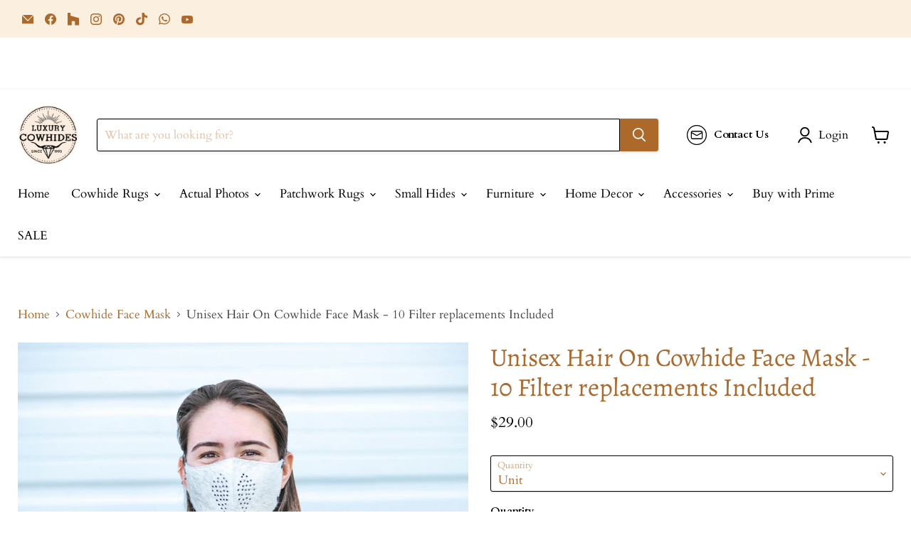

--- FILE ---
content_type: text/html; charset=utf-8
request_url: https://luxurycowhides.com/collections/all/products/unisex-hair-on-cowhide-face-mask-10-filter-replacements-included?view=recently-viewed
body_size: 1486
content:










  

  

  









<div
  class="productgrid--item  imagestyle--natural      productitem--emphasis  product-recently-viewed-card    show-actions--mobile"
  data-product-item
  data-product-quickshop-url="/products/unisex-hair-on-cowhide-face-mask-10-filter-replacements-included"
  
    data-recently-viewed-card
  
>
  <div class="productitem" data-product-item-content>
    
    
    
    

    

    

    <div class="productitem__container">
      <div class="product-recently-viewed-card-time" data-product-handle="unisex-hair-on-cowhide-face-mask-10-filter-replacements-included">
      <button
        class="product-recently-viewed-card-remove"
        aria-label="close"
        data-remove-recently-viewed
      >
        


                                                                        <svg class="icon-remove "    aria-hidden="true"    focusable="false"    role="presentation"    xmlns="http://www.w3.org/2000/svg" width="10" height="10" viewBox="0 0 10 10" xmlns="http://www.w3.org/2000/svg">      <path fill="currentColor" d="M6.08785659,5 L9.77469752,1.31315906 L8.68684094,0.225302476 L5,3.91214341 L1.31315906,0.225302476 L0.225302476,1.31315906 L3.91214341,5 L0.225302476,8.68684094 L1.31315906,9.77469752 L5,6.08785659 L8.68684094,9.77469752 L9.77469752,8.68684094 L6.08785659,5 Z"></path>    </svg>                                              

      </button>
    </div>

      <div class="productitem__image-container">
        <a
          class="productitem--image-link"
          href="/products/unisex-hair-on-cowhide-face-mask-10-filter-replacements-included"
          tabindex="-1"
          data-product-page-link
        >
          <figure
            class="productitem--image"
            data-product-item-image
            
              style="--product-grid-item-image-aspect-ratio: 1.2190901479207368;"
            
          >
            
              
                
                

  
    <noscript data-rimg-noscript>
      <img
        
          src="//luxurycowhides.com/cdn/shop/products/FaceMaskLight4_512x420.jpg?v=1599145439"
        

        alt=""
        data-rimg="noscript"
        srcset="//luxurycowhides.com/cdn/shop/products/FaceMaskLight4_512x420.jpg?v=1599145439 1x, //luxurycowhides.com/cdn/shop/products/FaceMaskLight4_1024x840.jpg?v=1599145439 2x, //luxurycowhides.com/cdn/shop/products/FaceMaskLight4_1536x1260.jpg?v=1599145439 3x, //luxurycowhides.com/cdn/shop/products/FaceMaskLight4_2048x1680.jpg?v=1599145439 4x"
        class="productitem--image-alternate"
        
        
      >
    </noscript>
  

  <img
    
      src="//luxurycowhides.com/cdn/shop/products/FaceMaskLight4_512x420.jpg?v=1599145439"
    
    alt=""

    
      data-rimg="lazy"
      data-rimg-scale="1"
      data-rimg-template="//luxurycowhides.com/cdn/shop/products/FaceMaskLight4_{size}.jpg?v=1599145439"
      data-rimg-max="4368x3583"
      data-rimg-crop="false"
      
      srcset="data:image/svg+xml;utf8,<svg%20xmlns='http://www.w3.org/2000/svg'%20width='512'%20height='420'></svg>"
    

    class="productitem--image-alternate"
    
    
  >



  <div data-rimg-canvas></div>


              
              

  
    <noscript data-rimg-noscript>
      <img
        
          src="//luxurycowhides.com/cdn/shop/products/FaceMaskLight5_512x420.jpg?v=1599145439"
        

        alt=""
        data-rimg="noscript"
        srcset="//luxurycowhides.com/cdn/shop/products/FaceMaskLight5_512x420.jpg?v=1599145439 1x, //luxurycowhides.com/cdn/shop/products/FaceMaskLight5_1024x840.jpg?v=1599145439 2x, //luxurycowhides.com/cdn/shop/products/FaceMaskLight5_1536x1260.jpg?v=1599145439 3x, //luxurycowhides.com/cdn/shop/products/FaceMaskLight5_2048x1680.jpg?v=1599145439 4x"
        class="productitem--image-primary"
        
        
      >
    </noscript>
  

  <img
    
      src="//luxurycowhides.com/cdn/shop/products/FaceMaskLight5_512x420.jpg?v=1599145439"
    
    alt=""

    
      data-rimg="lazy"
      data-rimg-scale="1"
      data-rimg-template="//luxurycowhides.com/cdn/shop/products/FaceMaskLight5_{size}.jpg?v=1599145439"
      data-rimg-max="4368x3583"
      data-rimg-crop="false"
      
      srcset="data:image/svg+xml;utf8,<svg%20xmlns='http://www.w3.org/2000/svg'%20width='512'%20height='420'></svg>"
    

    class="productitem--image-primary"
    
    
  >



  <div data-rimg-canvas></div>


            

            



























  
  
  

  <span class="productitem__badge productitem__badge--sale"
    data-badge-sales
    style="display: none;"
  >
    <span data-badge-sales-range>
      
        
          Save up to <span data-price-percent-saved>0</span>%
        
      
    </span>
    <span data-badge-sales-single style="display: none;">
      
        Save <span data-price-percent-saved></span>%
      
    </span>
  </span>

            <span class="visually-hidden">Unisex Hair On Cowhide Face Mask - 10 Filter replacements Included</span>
          </figure>
        </a>
      </div><div class="productitem--info">
        
          
        

        
          






























<div class="price productitem__price ">
  
    <div
      class="price__compare-at visible"
      data-price-compare-container
    >

      
        <span class="money price__original" data-price-original></span>
      
    </div>


    
      
      <div class="price__compare-at--hidden" data-compare-price-range-hidden>
        
          <span class="visually-hidden">Original price</span>
          <span class="money price__compare-at--min" data-price-compare-min>
            $29.00
          </span>
          -
          <span class="visually-hidden">Original price</span>
          <span class="money price__compare-at--max" data-price-compare-max>
            $79.00
          </span>
        
      </div>
      <div class="price__compare-at--hidden" data-compare-price-hidden>
        <span class="visually-hidden">Original price</span>
        <span class="money price__compare-at--single" data-price-compare>
          
        </span>
      </div>
    
  

  <div class="price__current price__current--emphasize " data-price-container>

    

    
      
      
        
          <span class="money price__current--min" data-price-min>$29.00</span>
          -
          <span class="money price__current--max" data-price-max>$79.00</span>
        
      
    
    
  </div>

  
    
    <div class="price__current--hidden" data-current-price-range-hidden>
      
        <span class="money price__current--min" data-price-min>$29.00</span>
        -
        <span class="money price__current--max" data-price-max>$79.00</span>
      
    </div>
    <div class="price__current--hidden" data-current-price-hidden>
      <span class="visually-hidden">Current price</span>
      <span class="money" data-price>
        $29.00
      </span>
    </div>
  

  
    
    
    
    

    <div
      class="
        productitem__unit-price
        hidden
      "
      data-unit-price
    >
      <span class="productitem__total-quantity" data-total-quantity></span> | <span class="productitem__unit-price--amount money" data-unit-price-amount></span> / <span class="productitem__unit-price--measure" data-unit-price-measure></span>
    </div>
  

  
</div>


        

        <h2 class="productitem--title">
          <a href="/products/unisex-hair-on-cowhide-face-mask-10-filter-replacements-included" data-product-page-link>
            Unisex Hair On Cowhide Face Mask - 10 Filter replacements Included
          </a>
        </h2>

        
          
        

        

        
          
            <div class="productitem__stock-level">
              







<div class="product-stock-level-wrapper" >
  
    <span class="
  product-stock-level
  product-stock-level--low
  
">
      

      <span class="product-stock-level__text">
        
        <div class="product-stock-level__badge-text">
          
  
    
      Only 3 left!
    
  

        </div>
      </span>
    </span>
  
</div>

            </div>
          

          
            
          
        

        
          <div class="productitem--description">
            <p>
NEW UNISEX HAIR On COWHIDE FACE MASK.
NOT MEDICAL
* Light Color - Natural White and Grey*Size: 12.7 x 12 cm (5 x 4.75 Inch)*10 Filters Replacement...</p>

            
              <a
                href="/products/unisex-hair-on-cowhide-face-mask-10-filter-replacements-included"
                class="productitem--link"
                data-product-page-link
              >
                View full details
              </a>
            
          </div>
        
      </div>

      
    </div>
  </div>

  
    <script type="application/json" data-quick-buy-settings>
      {
        "cart_redirection": true,
        "money_format": "${{amount}}"
      }
    </script>
  
</div>


--- FILE ---
content_type: application/x-javascript; charset=utf-8
request_url: https://bundler.nice-team.net/app/shop/status/luxury-cowhides.myshopify.com.js?1763257773
body_size: -361
content:
var bundler_settings_updated='1750432390';

--- FILE ---
content_type: text/javascript; charset=utf-8
request_url: https://luxurycowhides.com/products/unisex-hair-on-cowhide-face-mask-10-filter-replacements-included.js
body_size: 759
content:
{"id":4679737147462,"title":"Unisex Hair On Cowhide Face Mask - 10 Filter replacements Included","handle":"unisex-hair-on-cowhide-face-mask-10-filter-replacements-included","description":"\u003cmeta charset=\"utf-8\"\u003e\n\u003cp data-mce-fragment=\"1\"\u003e\u003cstrong data-mce-fragment=\"1\"\u003eNEW UNISEX HAIR On COWHIDE FACE MASK.\u003c\/strong\u003e\u003c\/p\u003e\n\u003cp data-mce-fragment=\"1\"\u003e\u003cspan data-mce-fragment=\"1\" style=\"color: #dc2323;\" data-mce-style=\"color: #dc2323;\"\u003e\u003cstrong data-mce-fragment=\"1\"\u003eNOT MEDICAL\u003c\/strong\u003e\u003c\/span\u003e\u003c\/p\u003e\n* Light Color - Natural White and Grey\u003cbr\u003e\u003cbr\u003e*Size: \u003cmeta charset=\"utf-8\"\u003e\u003cspan data-mce-fragment=\"1\"\u003e12.7 x 12 cm \u003c\/span\u003e\u003cspan data-mce-fragment=\"1\" style=\"color: #808080;\" data-mce-style=\"color: #808080;\"\u003e(5 x 4.75 Inch)\u003c\/span\u003e\u003cbr\u003e\u003cbr\u003e*10 Filters Replacements Included\u003cbr\u003e\u003cbr\u003ePictures in this listing are sample pictures and not the actual Hair on Cowhide FACE MASK you will receive. However, we make all our efforts to deliver the most similar Face Mask available.\u003cbr\u003e\u003cbr\u003eRETURNS\u003cbr\u003e\u003cbr\u003eDue to sanitary reasons, especially with the current situation, all masks are FINAL SALE and CANNOT BE RETURNED!\u003cbr\u003e\u003cbr\u003e\u003cspan style=\"color: #ce3415;\"\u003e* OUR MASKS ARE NOT INTENDED FOR CLINICAL USE!\u003c\/span\u003e\u003cbr\u003e\u003cbr\u003eLuxury Cowhides","published_at":"2020-09-01T17:01:53-04:00","created_at":"2020-09-01T17:01:52-04:00","vendor":"Luxury Cowhides","type":"","tags":["new"],"price":2900,"price_min":2900,"price_max":7900,"available":true,"price_varies":true,"compare_at_price":null,"compare_at_price_min":0,"compare_at_price_max":0,"compare_at_price_varies":false,"variants":[{"id":32084639809606,"title":"Unit","option1":"Unit","option2":null,"option3":null,"sku":"101-001","requires_shipping":true,"taxable":true,"featured_image":null,"available":true,"name":"Unisex Hair On Cowhide Face Mask - 10 Filter replacements Included - Unit","public_title":"Unit","options":["Unit"],"price":2900,"weight":0,"compare_at_price":null,"inventory_quantity":3,"inventory_management":"shopify","inventory_policy":"deny","barcode":"","requires_selling_plan":false,"selling_plan_allocations":[]},{"id":32084639842374,"title":"Set of 2","option1":"Set of 2","option2":null,"option3":null,"sku":"101-001(2)","requires_shipping":true,"taxable":true,"featured_image":null,"available":true,"name":"Unisex Hair On Cowhide Face Mask - 10 Filter replacements Included - Set of 2","public_title":"Set of 2","options":["Set of 2"],"price":4900,"weight":0,"compare_at_price":null,"inventory_quantity":2,"inventory_management":"shopify","inventory_policy":"deny","barcode":"","requires_selling_plan":false,"selling_plan_allocations":[]},{"id":32090044596294,"title":"Set of 4","option1":"Set of 4","option2":null,"option3":null,"sku":"101-001(3)","requires_shipping":true,"taxable":true,"featured_image":null,"available":true,"name":"Unisex Hair On Cowhide Face Mask - 10 Filter replacements Included - Set of 4","public_title":"Set of 4","options":["Set of 4"],"price":7900,"weight":0,"compare_at_price":null,"inventory_quantity":1,"inventory_management":"shopify","inventory_policy":"deny","barcode":"","requires_selling_plan":false,"selling_plan_allocations":[]}],"images":["\/\/cdn.shopify.com\/s\/files\/1\/0252\/7303\/products\/FaceMaskLight5.jpg?v=1599145439","\/\/cdn.shopify.com\/s\/files\/1\/0252\/7303\/products\/FaceMaskLight4.jpg?v=1599145439","\/\/cdn.shopify.com\/s\/files\/1\/0252\/7303\/products\/FaceMaskLight2.jpg?v=1599145439","\/\/cdn.shopify.com\/s\/files\/1\/0252\/7303\/products\/FaceMaskmeasure.jpg?v=1599145458","\/\/cdn.shopify.com\/s\/files\/1\/0252\/7303\/products\/inserts.jpg?v=1599145458","\/\/cdn.shopify.com\/s\/files\/1\/0252\/7303\/products\/FaceMaskInside2.jpg?v=1599145458","\/\/cdn.shopify.com\/s\/files\/1\/0252\/7303\/products\/FaceMaskInside.jpg?v=1599145458","\/\/cdn.shopify.com\/s\/files\/1\/0252\/7303\/products\/FaceMaskset.jpg?v=1599145458"],"featured_image":"\/\/cdn.shopify.com\/s\/files\/1\/0252\/7303\/products\/FaceMaskLight5.jpg?v=1599145439","options":[{"name":"Quantity","position":1,"values":["Unit","Set of 2","Set of 4"]}],"url":"\/products\/unisex-hair-on-cowhide-face-mask-10-filter-replacements-included","media":[{"alt":null,"id":6567001817158,"position":1,"preview_image":{"aspect_ratio":1.219,"height":3583,"width":4368,"src":"https:\/\/cdn.shopify.com\/s\/files\/1\/0252\/7303\/products\/FaceMaskLight5.jpg?v=1599145439"},"aspect_ratio":1.219,"height":3583,"media_type":"image","src":"https:\/\/cdn.shopify.com\/s\/files\/1\/0252\/7303\/products\/FaceMaskLight5.jpg?v=1599145439","width":4368},{"alt":null,"id":6567001849926,"position":2,"preview_image":{"aspect_ratio":1.219,"height":3583,"width":4368,"src":"https:\/\/cdn.shopify.com\/s\/files\/1\/0252\/7303\/products\/FaceMaskLight4.jpg?v=1599145439"},"aspect_ratio":1.219,"height":3583,"media_type":"image","src":"https:\/\/cdn.shopify.com\/s\/files\/1\/0252\/7303\/products\/FaceMaskLight4.jpg?v=1599145439","width":4368},{"alt":null,"id":6567001882694,"position":3,"preview_image":{"aspect_ratio":1.219,"height":3583,"width":4368,"src":"https:\/\/cdn.shopify.com\/s\/files\/1\/0252\/7303\/products\/FaceMaskLight2.jpg?v=1599145439"},"aspect_ratio":1.219,"height":3583,"media_type":"image","src":"https:\/\/cdn.shopify.com\/s\/files\/1\/0252\/7303\/products\/FaceMaskLight2.jpg?v=1599145439","width":4368},{"alt":null,"id":6572399296582,"position":4,"preview_image":{"aspect_ratio":1.219,"height":3583,"width":4368,"src":"https:\/\/cdn.shopify.com\/s\/files\/1\/0252\/7303\/products\/FaceMaskmeasure.jpg?v=1599145458"},"aspect_ratio":1.219,"height":3583,"media_type":"image","src":"https:\/\/cdn.shopify.com\/s\/files\/1\/0252\/7303\/products\/FaceMaskmeasure.jpg?v=1599145458","width":4368},{"alt":null,"id":6567001948230,"position":5,"preview_image":{"aspect_ratio":1.219,"height":3583,"width":4368,"src":"https:\/\/cdn.shopify.com\/s\/files\/1\/0252\/7303\/products\/inserts.jpg?v=1599145458"},"aspect_ratio":1.219,"height":3583,"media_type":"image","src":"https:\/\/cdn.shopify.com\/s\/files\/1\/0252\/7303\/products\/inserts.jpg?v=1599145458","width":4368},{"alt":null,"id":6567001980998,"position":6,"preview_image":{"aspect_ratio":1.219,"height":3583,"width":4368,"src":"https:\/\/cdn.shopify.com\/s\/files\/1\/0252\/7303\/products\/FaceMaskInside2.jpg?v=1599145458"},"aspect_ratio":1.219,"height":3583,"media_type":"image","src":"https:\/\/cdn.shopify.com\/s\/files\/1\/0252\/7303\/products\/FaceMaskInside2.jpg?v=1599145458","width":4368},{"alt":null,"id":6567002013766,"position":7,"preview_image":{"aspect_ratio":1.219,"height":3583,"width":4368,"src":"https:\/\/cdn.shopify.com\/s\/files\/1\/0252\/7303\/products\/FaceMaskInside.jpg?v=1599145458"},"aspect_ratio":1.219,"height":3583,"media_type":"image","src":"https:\/\/cdn.shopify.com\/s\/files\/1\/0252\/7303\/products\/FaceMaskInside.jpg?v=1599145458","width":4368},{"alt":null,"id":6567014498374,"position":8,"preview_image":{"aspect_ratio":1.219,"height":3583,"width":4368,"src":"https:\/\/cdn.shopify.com\/s\/files\/1\/0252\/7303\/products\/FaceMaskset.jpg?v=1599145458"},"aspect_ratio":1.219,"height":3583,"media_type":"image","src":"https:\/\/cdn.shopify.com\/s\/files\/1\/0252\/7303\/products\/FaceMaskset.jpg?v=1599145458","width":4368}],"requires_selling_plan":false,"selling_plan_groups":[]}